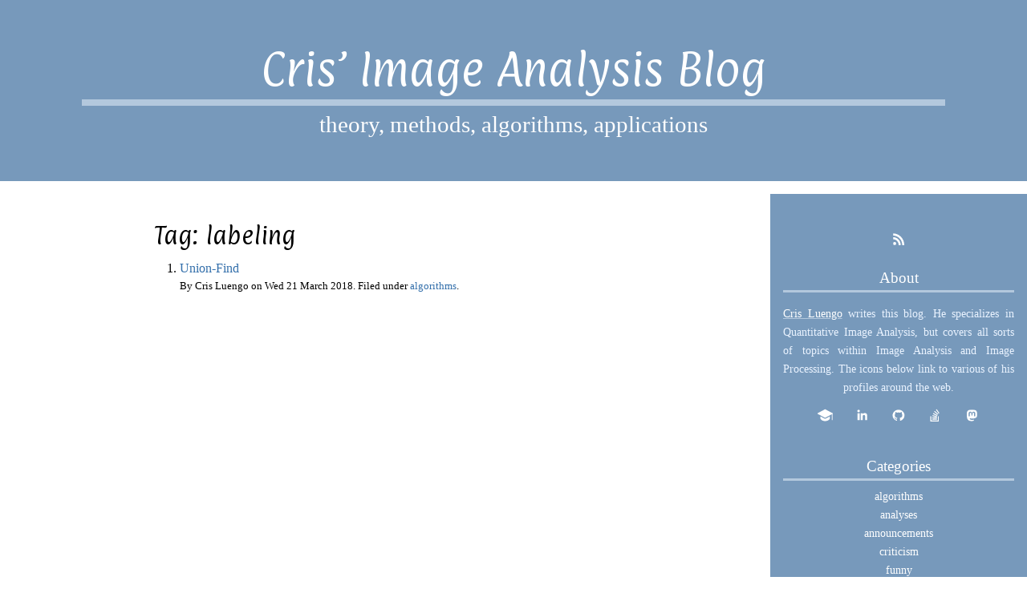

--- FILE ---
content_type: text/html
request_url: https://www.crisluengo.net/archives/tag/labeling/
body_size: 3057
content:
<!doctype html>
<html lang="en">
<head>
        <meta charset="utf-8">
        <!-- Site Meta Data -->
        <title>Cris’ Image Analysis Blog - labeling</title>
        <meta name="viewport" content="width=device-width, initial-scale=1">
        <meta name="description" content="Cris’ Image Analysis Blog: theory, methods, algorithms, applications">
        <meta name="author" content="Cris Luengo">

        <!-- schema.org -->
        <meta itemprop="name" content="Cris’ Image Analysis Blog">
        <meta itemprop="image" content="/theme/images/site_card.png">
        <meta itemprop="description" content="Cris’ Image Analysis Blog: theory, methods, algorithms, applications">

        <!-- Open Graph Protocol -->
        <meta property="og:image" content="/theme/images/site_card.png" />
        <meta property="og:image:type" content="image/png" />
        <meta property="og:image:width" content="1292" />
        <meta property="og:image:height" content="436" />
        <meta property="og:image:alt" content="Cris’ Image Analysis Blog: theory, methods, algorithms, applications" />

        <!-- favicon -->
        <link rel="apple-touch-icon" sizes="180x180" href="/apple-touch-icon.png?v=2">
        <link rel="icon" type="image/png" sizes="32x32" href="/favicon-32x32.png?v=2">
        <link rel="icon" type="image/png" sizes="16x16" href="/favicon-16x16.png?v=2">
        <link rel="manifest" href="/site.webmanifest?v=2">
        <link rel="mask-icon" href="/safari-pinned-tab.svg?v=2" color="#000000">
        <link rel="shortcut icon" href="/favicon.ico?v=2">
        <meta name="msapplication-TileColor" content="#7799bb">
        <meta name="theme-color" content="#7799bb">

        <!-- Style Meta Data -->
        <link rel="stylesheet" href="/theme/css/style.css" type="text/css"/>
        <link rel="stylesheet" href="/theme/css/pygments.css" type="text/css"/>

        <!-- Feed Meta Data -->
            <link href="https://www.crisluengo.net/feeds/all.atom.xml" type="application/atom+xml" rel="alternate" title="Cris’ Image Analysis Blog ATOM Feed"/>
</head>
<body>

<section class="header">
    <h1><a href="https://www.crisluengo.net/">Cris’ Image Analysis Blog</a></h1>
    <p class="description">theory, methods, algorithms, applications</p>
</section>

<section class="content">
    <h2 class="latest">Tag: labeling</h2>
        <ol class="post_list" start="1">
                <li>
                    <p class="post_title"><a href="/archives/913" rel="bookmark" title="Permalink to Union-Find">Union-Find</a></p>
                    <p class="post_metadata">By Cris Luengo on <span class="post_date">Wed 21 March 2018</span>.
                    Filed under <span class="post_category"><a href="/archives/category/algorithms" rel="bookmark" title="Permalink to algorithms">algorithms</a></span>.</p>
                </li>
        </ol>
</section>

<aside class="sidebar">
    <nav class="nav">
        <p class="feed">
            <a href="https://www.crisluengo.net/feeds/all.atom.xml" rel="alternate" type="application/atom+xml"><img src="/theme/icons/rss.svg" title="Atom feed"></a>
        </p>

        <h2>About</h2>
        <p class="about"><a href="/curriculum">Cris Luengo</a> writes this blog. He specializes in Quantitative Image Analysis,
        but covers all sorts of topics within Image Analysis and Image Processing. The icons below link to
        various of his profiles around the web.</p>
        <p class="social">
            <a href="http://scholar.google.com/citations?user=SM3nQwYAAAAJ&hl=en" rel="me" target="_blank"><img src="/theme/icons/google_scholar.svg" title="Google Scholar profile"></a>
            <a href="https://www.linkedin.com/in/crisluengo" rel="me" target="_blank"><img src="/theme/icons/linkedin.svg" title="LinkedIn profile"></a>
            <a href="https://github.com/crisluengo" rel="me" target="_blank"><img src="/theme/icons/github.svg" title="GitHub profile"></a>
            <a href="https://stackoverflow.com/users/7328782/cris-luengo" rel="me" target="_blank"><img src="/theme/icons/stack_overflow.svg" title="Stack Overflow profile"></a>
            <a href="https://fosstodon.org/@CrisLuengo" rel="me" target="_blank"><img src="/theme/icons/mastodon.svg" title="Mastodon profile"></a>
        </p>

        <h2><a href="/archives/categories">Categories</a></h2>
        <ul>
            <li><a href="/archives/category/algorithms">algorithms</a></li>
            <li><a href="/archives/category/analyses">analyses</a></li>
            <li><a href="/archives/category/announcements">announcements</a></li>
            <li><a href="/archives/category/criticism">criticism</a></li>
            <li><a href="/archives/category/funny">funny</a></li>
            <li><a href="/archives/category/tutorials">tutorials</a></li>
        </ul>

        <h2><a href="/archives/tags">Tags</a></h2>
        <ul class="tagcloud">
            <li class="tag-4"><a href="/archives/tag/active-contour">active contour</a></li>
            <li class="tag-6"><a href="/archives/tag/aliasing">aliasing</a></li>
            <li class="tag-6"><a href="/archives/tag/approximation">approximation</a></li>
            <li class="tag-4"><a href="/archives/tag/area">area</a></li>
            <li class="tag-6"><a href="/archives/tag/assumption">assumption</a></li>
            <li class="tag-3"><a href="/archives/tag/bad-science">bad science</a></li>
            <li class="tag-6"><a href="/archives/tag/bias">bias</a></li>
            <li class="tag-6"><a href="/archives/tag/binary-tree">binary tree</a></li>
            <li class="tag-6"><a href="/archives/tag/bit-set">bit set</a></li>
            <li class="tag-3"><a href="/archives/tag/boundary">boundary</a></li>
            <li class="tag-4"><a href="/archives/tag/c">C++</a></li>
            <li class="tag-6"><a href="/archives/tag/c11">C++11</a></li>
            <li class="tag-3"><a href="/archives/tag/chain-code">chain code</a></li>
            <li class="tag-6"><a href="/archives/tag/clustering">clustering</a></li>
            <li class="tag-2"><a href="/archives/tag/color">color</a></li>
            <li class="tag-4"><a href="/archives/tag/color-map">color map</a></li>
            <li class="tag-4"><a href="/archives/tag/color-quantization">color quantization</a></li>
            <li class="tag-4"><a href="/archives/tag/comparison">comparison</a></li>
            <li class="tag-6"><a href="/archives/tag/computer-vision">computer vision</a></li>
            <li class="tag-4"><a href="/archives/tag/convex-hull">convex hull</a></li>
            <li class="tag-4"><a href="/archives/tag/convolution">convolution</a></li>
            <li class="tag-6"><a href="/archives/tag/corners">corners</a></li>
            <li class="tag-4"><a href="/archives/tag/derivative">derivative</a></li>
            <li class="tag-6"><a href="/archives/tag/design">design</a></li>
            <li class="tag-6"><a href="/archives/tag/dilation">dilation</a></li>
            <li class="tag-1"><a href="/archives/tag/dipimage">DIPimage</a></li>
            <li class="tag-1"><a href="/archives/tag/diplib">DIPlib</a></li>
            <li class="tag-6"><a href="/archives/tag/dipviewer">DIPviewer</a></li>
            <li class="tag-4"><a href="/archives/tag/distance-transform">distance transform</a></li>
            <li class="tag-4"><a href="/archives/tag/dither">dither</a></li>
            <li class="tag-4"><a href="/archives/tag/end-operator">end operator</a></li>
            <li class="tag-4"><a href="/archives/tag/error-diffusion">error diffusion</a></li>
            <li class="tag-6"><a href="/archives/tag/features-to-track">features to track</a></li>
            <li class="tag-4"><a href="/archives/tag/feret">Feret</a></li>
            <li class="tag-2"><a href="/archives/tag/filtering">filtering</a></li>
            <li class="tag-6"><a href="/archives/tag/flags">flags</a></li>
            <li class="tag-4"><a href="/archives/tag/fourier-transform">Fourier transform</a></li>
            <li class="tag-2"><a href="/archives/tag/gaussian">Gaussian</a></li>
            <li class="tag-3"><a href="/archives/tag/gradient">gradient</a></li>
            <li class="tag-4"><a href="/archives/tag/graph">graph</a></li>
            <li class="tag-4"><a href="/archives/tag/graph-cuts">graph cuts</a></li>
            <li class="tag-6"><a href="/archives/tag/grid">grid</a></li>
            <li class="tag-6"><a href="/archives/tag/harris">Harris</a></li>
            <li class="tag-6"><a href="/archives/tag/hessian">Hessian</a></li>
            <li class="tag-6"><a href="/archives/tag/histogram">histogram</a></li>
            <li class="tag-4"><a href="/archives/tag/indexing">indexing</a></li>
            <li class="tag-4"><a href="/archives/tag/interpolation">interpolation</a></li>
            <li class="tag-6"><a href="/archives/tag/itk">ITK</a></li>
            <li class="tag-6"><a href="/archives/tag/k-d-tree">k-d tree</a></li>
            <li class="tag-6"><a href="/archives/tag/k-means">k-means</a></li>
            <li class="tag-6"><a href="/archives/tag/labeling">labeling</a></li>
            <li class="tag-4"><a href="/archives/tag/lanczos">Lanczos</a></li>
            <li class="tag-4"><a href="/archives/tag/laplace">Laplace</a></li>
            <li class="tag-4"><a href="/archives/tag/length">length</a></li>
            <li class="tag-6"><a href="/archives/tag/log">LoG</a></li>
            <li class="tag-4"><a href="/archives/tag/lookup-table">lookup table</a></li>
            <li class="tag-2"><a href="/archives/tag/mathematical-morphology">mathematical morphology</a></li>
            <li class="tag-2"><a href="/archives/tag/measure">measure</a></li>
            <li class="tag-6"><a href="/archives/tag/median-filter">median filter</a></li>
            <li class="tag-6"><a href="/archives/tag/minimum-variance">minimum variance</a></li>
            <li class="tag-6"><a href="/archives/tag/multiplication">multiplication</a></li>
            <li class="tag-3"><a href="/archives/tag/noise">noise</a></li>
            <li class="tag-4"><a href="/archives/tag/numerical-accuracy">numerical accuracy</a></li>
            <li class="tag-2"><a href="/archives/tag/object">object</a></li>
            <li class="tag-6"><a href="/archives/tag/opencv">OpenCV</a></li>
            <li class="tag-4"><a href="/archives/tag/panorama">panorama</a></li>
            <li class="tag-6"><a href="/archives/tag/percentile-filter">percentile filter</a></li>
            <li class="tag-4"><a href="/archives/tag/perception">perception</a></li>
            <li class="tag-3"><a href="/archives/tag/performance">performance</a></li>
            <li class="tag-4"><a href="/archives/tag/perimeter">perimeter</a></li>
            <li class="tag-4"><a href="/archives/tag/photography">photography</a></li>
            <li class="tag-3"><a href="/archives/tag/pixel">pixel</a></li>
            <li class="tag-4"><a href="/archives/tag/polygon">polygon</a></li>
            <li class="tag-6"><a href="/archives/tag/precision">precision</a></li>
            <li class="tag-4"><a href="/archives/tag/psnr">PSNR</a></li>
            <li class="tag-2"><a href="/archives/tag/pydip">PyDIP</a></li>
            <li class="tag-6"><a href="/archives/tag/quantification">quantification</a></li>
            <li class="tag-6"><a href="/archives/tag/rank-filter">rank filter</a></li>
            <li class="tag-6"><a href="/archives/tag/reconstruction">reconstruction</a></li>
            <li class="tag-6"><a href="/archives/tag/scientific-data-presentation">scientific data presentation</a></li>
            <li class="tag-4"><a href="/archives/tag/scientific-paper">scientific paper</a></li>
            <li class="tag-4"><a href="/archives/tag/segmentation">segmentation</a></li>
            <li class="tag-6"><a href="/archives/tag/selection">selection</a></li>
            <li class="tag-3"><a href="/archives/tag/separable">separable</a></li>
            <li class="tag-6"><a href="/archives/tag/sharpness">sharpness</a></li>
            <li class="tag-4"><a href="/archives/tag/smoothing">smoothing</a></li>
            <li class="tag-4"><a href="/archives/tag/snake">snake</a></li>
            <li class="tag-4"><a href="/archives/tag/snakes_with_style">snakes_with_style</a></li>
            <li class="tag-6"><a href="/archives/tag/stereology">stereology</a></li>
            <li class="tag-4"><a href="/archives/tag/stitching">stitching</a></li>
            <li class="tag-6"><a href="/archives/tag/structure-tensor">structure tensor</a></li>
            <li class="tag-4"><a href="/archives/tag/style">style</a></li>
            <li class="tag-4"><a href="/archives/tag/syntax">syntax</a></li>
            <li class="tag-6"><a href="/archives/tag/table">table</a></li>
            <li class="tag-4"><a href="/archives/tag/tensor-image">tensor image</a></li>
            <li class="tag-4"><a href="/archives/tag/threshold">threshold</a></li>
            <li class="tag-2"><a href="/archives/tag/timing">timing</a></li>
            <li class="tag-6"><a href="/archives/tag/union-find">Union-Find</a></li>
            <li class="tag-4"><a href="/archives/tag/watershed">watershed</a></li>
            <li class="tag-4"><a href="/archives/tag/width">width</a></li>
        </ul>

        <h2>Search</h2>
        <div class="search-container"><form action="https://google.com/search" method="get">
            <input type="text" placeholder="Search..." id="q" name="q">
            <input type="hidden" value="https://crisluengo.net" id="sitesearch" name="sitesearch">
        </form></div>

        <h2>Pages</h2>
        <ul>
            <li class="pages"><a href="/curriculum">Cris Luengo's Curriculum</a></li>
            <li class="pages"><a href="/some-assorted-matlab-functions">Some assorted MATLAB functions</a></li>
            <li class="pages"><a href="/english-language">The English Language: Things that people in Sweden often do wrong, and other common mistakes</a></li>
            <li class="pages"><a href="/thesis-writing">Guidelines for Writing a Thesis (or any other technical writing)</a></li>
        </ul>

        <h2>Projects</h2>
        <ul>
            <li><a href="https://diplib.org">DIPlib</a></li>
            <li><a href="https://svi-opensource.github.io/libics/">libics</a></li>
            <li><a href="https://crisluengo.github.io/doxpp/">dox++</a></li>
            <li><a href="https://github.com/crisluengo/mdx_math_svg">mdx_math_svg</a></li>
        </ul>
    </nav>
</aside>

<footer>
    <p>Copyright 2008-2024 by Cris Luengo. Do not copy without express permission.</p>
</footer>

</body>
</html>

--- FILE ---
content_type: text/css
request_url: https://www.crisluengo.net/theme/css/style.css
body_size: 2170
content:
/* Copyright 2009-2015, 2018, 2021 Cris Luengo. */

/* Fonts */

@import url('https://fonts.googleapis.com/css2?family=Paprika&display=swap');
@import url('https://fonts.googleapis.com/css2?family=Source+Code+Pro&display=swap');

html {
  font-family: Palatino, "Palatino Linotype", "URW Palladio L", serif;
  font-weight: normal;
  line-height: 1.6;
  -webkit-hyphens: auto;
  -moz-hyphens: auto;
  -ms-hyphens: auto;
  -o-hyphens: auto;
  hyphens: auto;
}

h1, h2, h3, #header {
  font-family: Paprika, sans-serif;
  font-weight: normal;
}

code, pre {
  font-family: "Source Code Pro", monospace;
  font-weight: normal;
  -webkit-hyphens: none;
  -moz-hyphens: none;
  -ms-hyphens: none;
  -o-hyphens: none;
  hyphens: none;
}

.sidebar h2 {
  font-family: Palatino, "Palatino Linotype", "URW Palladio L", serif;
}

/* Colors */

:root {
  --primary-color: #7799bb;
  --primary-light: #b3c8dd;
  --primary-white: #eaf3ff;
  --primary-background: #eff7ff;
  --link-color: #336fab;
  --secondary-color: #ffe500;
  --secondary-background: #fffbd6;
}

/* Body */

html, body {
  color: black;
  background: white;
  text-indent: 0;
  text-align: left;
  margin: 0;
  padding: 0;
}

body {
  display: flex;
  flex-flow: row wrap;
}

/* Mobile-first: all elements full width */
body > * {
  flex: 1 100%;
}

/* Desktop: .content and .sidebar sit next to each other */
@media all and (min-width: 60rem) {
  .content { flex: 1 40rem; }
  .sidebar { flex: 0 18rem; }
}

/* Always show scrollbars on Safari */
::-webkit-scrollbar {
  width: 0.5ex;
  height: 0.5ex;
}
::-webkit-scrollbar-thumb {
  border-radius: 0.25ex;
  background-color: rgba(0, 0, 0, .5);
}

/* Links */

a, a:visited {
  color: var(--link-color);
  text-decoration: none;
}
a:hover {
  text-decoration: underline;
}
a img {
  border: none;
}

/* Header */

.header {
  background: var(--primary-color);
  color: white;
  margin: 0;
  padding: 2rem 8%;
  padding: 5vw 8%;
}

.header h1 {
  font-size: 2rem;
  font-size: 5vw;
  text-align: center;
  margin: 0;
  padding: 0;
  border-bottom: 0.33rem solid var(--primary-light);
  border-bottom-width: 0.83vw;
}

.header .description {
  font-size: 1.2rem;
  font-size: 3vw;
  text-align: center;
  margin: 0;
  padding: 0;
}

.header a, .header a:hover, .header a:visited {
  text-decoration: none;
  color: white;
}

@media all and (min-width: 60rem) {
  /* maximum size when not on mobile */
  .header {
    padding: 3rem 8%;
  }
  .header h1 {
    font-size: 3rem;
    border-bottom-width: 0.5rem;
  }
  .header .description {
    font-size: 1.8rem;
  }
}

/* Content */

.content {
  padding: 2rem;
  box-sizing: border-box;
  width: 100%;
  max-width: 40rem;
  margin: 0 auto;
}

.content h2 {
  font-size: 1.6rem;
  padding: 0;
  margin: 1rem 0 0.5rem;
}
.content h2.post_title {
  clear: both;
  border-bottom: 1px solid var(--primary-color)
}
.content h3 {
  font-size: 1.1rem;
  padding: 0;
  margin: 1rem 0 0.5rem;
}
.content p {
  margin: 0 0 0.8rem;
  padding: 0;
  text-align: justify;
}
.content p.post_metadata {
  font-size: 0.8rem;
  text-align: right;
}
h2.latest img {
  position: relative; top: 0.4rem;
  height: 1.6rem;
}

blockquote {
  background: var(--primary-background);
  margin: 0.8rem 0;
  padding: 1rem 1rem 1rem 3rem;
  position: relative;
}
blockquote:before {
  color: var(--primary-color);
  content: "\201C";
  font-size: 4rem;
  font-weight: bold;
  margin: 0;
  padding: 0;
  position: absolute;
  left: 0.2rem;
  top: -0.5rem;
}
blockquote p {
  display: inline;
}

div.post_metadata {
  font-size: 0.8rem;
  line-height: normal;
  color: #555;
  background-color: var(--primary-background);
  border-top: 1px solid var(--primary-color);
  border-bottom: 1px solid var(--primary-color);
  margin: 2rem 0;
  padding: 0.5rem 2rem;
}
div.post_metadata p {
  text-align: center;
  margin: 0;
  padding: 0;
}

.bad {
  text-decoration: line-through;
}
.small {
  font-size: 0.9rem;
}
.smaller {
  font-size: 0.8rem;
}

div.math {
  margin: 1rem 0;
  display:flex;
}
div.math::before {
  content: "";
  flex-basis: 3rem;
  flex-shrink: 5;
}
.math svg {
  overflow: visible;
}

.content img {
  display: inline;
  padding: 0;
  margin: 0.2rem auto;
  max-width: 100%;
}
img.small {
  display: inline;
  margin: 0.2rem 1rem;
  width: 8rem;
}
p.centering {
  text-align: center;
}
p.caption {
  font-size: 0.9rem;
  font-style: italic;
  margin: -0.8rem 1rem 0.8rem 1rem;
}

code {
  font-size: 0.8rem;
  background-color: #eee;
  padding: 0;
}
.content h2 code, .content h3 code {
  font-size: 0.8em;
}
pre {
  font-size: 0.8rem;
  margin-top: 0.5rem;
  margin-bottom: 1rem;
  padding: 1rem;
  overflow-x: scroll;
}
.highlight pre {
  border-bottom: 1px solid #ccc;
  border-top: 1px solid #ccc;
  background-color: #eee;
}
.highlight.output pre {
  background-color: #fafafa;
  border-color: #ddd;
}
.highlight code {
  background-color: inherit;
}

.content ul {
  list-style: none;
  margin: 0 0 0.8rem;
  padding: 0 0 0 1rem;
  text-indent: -1rem;
}
.content li {
  margin: 0 0 0 0.5rem;
  padding: 0;
}
.content ul li:before {
  content: "\00BB \0020";
}
.content ul p {
  text-indent: 0;
}
.content ul p:first-child {
  margin-top: -1.5rem; /* line up with li:before */
}

.content ol {
  padding: 0 0 0 2rem;
  margin: 0 0 0.8rem;
}
.content ol li {
  list-style: decimal outside;
  margin: 0;
  padding: 0;
}
ol.post_list p.post_title {
  margin-bottom: 0;
}
ol.post_list p.post_metadata {
  font-size: 0.8rem;
  text-align: left;
}

.content nav {
  display: flow-root;
  margin: 0.5rem 0 1rem;
  padding: 0;
  font-size: 0.9rem;
  text-indent: 0;
}
.content nav div.previous {
  float: left;
  padding-right: 1rem;
}
.content nav div.next {
  float: right;
  padding-left: 1rem;
}

.admonition {
  padding: 0.8rem 2rem 0;
  margin-bottom: 0.8rem;
  border-top: 1px solid #ccc;
  border-bottom: 1px solid #ccc;
}
.admonition p.admonition-title {
  font-size: 1.2rem;
  font-style: italic;
  margin-bottom: 0.5rem;
}
.admonition.note {
  background-color: var(--secondary-background);
  border-top: 1px solid var(--secondary-color);
  border-bottom: 1px solid var(--secondary-color);
}
.admonition.blue {
  background-color: var(--primary-background);
  border-top: 1px solid var(--primary-color);
  border-bottom: 1px solid var(--primary-color);
}
.admonition.ref {
  font-size: 0.8rem;
  padding-top: 0.4rem;
}
.admonition.ref p {
  margin-bottom: 0.4rem;
}

@keyframes highlight {
  0% {
    background: var(--secondary-background);
  }
  75% {
    background: var(--secondary-background);
  }
  100% {
    background: none;
  }
}
.link_target:target {
  /*background-color: var(--secondary-background);*/
  animation: highlight 1.5s;
}

p.discussion {
  text-align: center;
  font-size: 1.1rem;
  background-color: var(--secondary-background);
  border-top: 1px solid var(--secondary-color);
  border-bottom: 1px solid var(--secondary-color);
}

/* Sidebar */

.sidebar {
  font-size: 0.9rem;
  background: var(--primary-color);
  color: white;
  text-align: center;
  padding: 2rem 1rem 1rem;
  margin: 0;
  border-top: 1rem solid white;
  border-bottom: 0.5rem solid white;
  height: 100%;
}

.sidebar ul {
  list-style-type: none;
  padding: 0;
  margin: 0;
}
.sidebar li.pages {
  padding-bottom: 0.5rem;
}
.sidebar li.active:before {
  color: white;
  content: "\00BB \0020";
}
.sidebar li.active:after {
  color: white;
  content: "\0020 \00AB";
}
.sidebar h2 {
  font-size: 1.2rem;
  margin-bottom: 0.5rem;
  border-bottom: 0.2rem solid var(--primary-light);
}

.sidebar a { color: white; text-decoration: none; }
.sidebar a:visited { color: white; text-decoration: none; }
.sidebar a:link { color: white; text-decoration: none; }
.sidebar a:active {
  background: var(--primary-white);
  color: var(--primary-color);
  text-decoration: none;
}
.sidebar a:hover { text-decoration: underline; }

p.about {
  text-align: justify;
  text-align-last: center;
  color: var(--primary-white);
}
.sidebar p.about a { text-decoration: underline; text-decoration-color: var(--primary-light); }
/*
.sidebar p.about a:active { color: var(--primary-light); text-decoration-color: var(--primary-light); }
.sidebar p.about a:hover { text-decoration-color: white; }
*/

p.social {
  display: flex;
  justify-content: space-evenly;
  margin: 0 1rem 2rem;
}
p.social img {
  height: 1.2rem;
}

p.feed img {
  height: 1.3rem;
}

ul.tagcloud {
  list-style: none;
  padding: 0;
  line-height: normal;
}
ul.tagcloud li {
  display: inline-block;
  margin: 0 0.1rem;
}
ul.tagcloud li.tag-1 a {
  font-size: 100%;
  color: white;
}
ul.tagcloud li.tag-2 a {
  font-size: 90%;
  color: white;
}
ul.tagcloud li.tag-3 a {
  font-size: 80%;
  color: white;
}
ul.tagcloud li.tag-4 a {
  font-size: 70%;
  color: white;
}
ul.tagcloud li.tag-5 a {
  font-size: 70%;
  color: var(--primary-white);
}
ul.tagcloud li.tag-6 a {
  font-size: 70%;
  color: var(--primary-light);
}

input {
  background-color: var(--primary-light);
  font: inherit;
  padding: 0.2rem 0.5rem;
  width: 15rem;
  border: solid 0 black;
  border-radius: 0.5rem;
  margin: 0 0 0.8rem;
}
input::placeholder {
  opacity: 0.5;
  color: black;
}
input::-ms-input-placeholder {}

/* Footer */

footer {
  background: var(--primary-color);
  color: var(--primary-white);
  font-size: 0.9rem;
  margin: 0;
  padding: 1rem 2rem;
  text-align: center;
}


--- FILE ---
content_type: text/css
request_url: https://www.crisluengo.net/theme/css/pygments.css
body_size: 484
content:
.highlight  { color: #000 }
.highlight .c { color: #008000 } /* Comment */
.highlight .err { border:#FF0000 } /* Error */
.highlight .k { color: #0000ff } /* Keyword */
.highlight .l { color: #00008c } /* Literal */
.highlight .n { color: #000 } /* Name */
.highlight .o { color: #0000ff } /* Operator */
.highlight .p { color: #000 } /* Punctuation */
.highlight .cm { color: #008000 } /* Comment.Multiline */
.highlight .cp { color: #0000ff } /* Comment.Preproc */
.highlight .c1 { color: #008000 } /* Comment.Single */
.highlight .cs { color: #008000 } /* Comment.Special */
.highlight .gd { color: #f00 } /* Generic.Deleted */
.highlight .ge { font-style: italic } /* Generic.Emph */
.highlight .gi { color: #0d0 } /* Generic.Inserted */
.highlight .gs { font-weight: bold } /* Generic.Strong */
.highlight .gu { color: #007 } /* Generic.Subheading */
.highlight .kc { color: #0000ff } /* Keyword.Constant */
.highlight .kd { color: #0000ff } /* Keyword.Declaration */
.highlight .kn { color: #0000ff } /* Keyword.Namespace */
.highlight .kp { color: #0000ff } /* Keyword.Pseudo */
.highlight .kr { color: #0000ff } /* Keyword.Reserved */
.highlight .kt { color: #2b91af } /* Keyword.Type */
.highlight .ld { color: #00008c } /* Literal.Date */
.highlight .m { color: #00008c } /* Literal.Number */
.highlight .s { color: #a31515 } /* Literal.String */
.highlight .na { color: #000 } /* Name.Attribute */
.highlight .nb { color: #000 } /* Name.Builtin */
.highlight .nc { color: #2b91af } /* Name.Class */
.highlight .no { color: #000 } /* Name.Constant */
.highlight .nd { color: #000 } /* Name.Decorator */
.highlight .ni { color: #000 } /* Name.Entity */
.highlight .ne { color: #000 } /* Name.Exception */
.highlight .nf { color: #000 } /* Name.Function */
.highlight .nl { color: #000 } /* Name.Label */
.highlight .nn { color: #000 } /* Name.Namespace */
.highlight .nx { color: #000 } /* Name.Other */
.highlight .py { color: #000 } /* Name.Property */
.highlight .nt { color: #000 } /* Name.Tag */
.highlight .nv { color: #000 } /* Name.Variable */
.highlight .ow { color: #0000ff } /* Operator.Word */
.highlight .w { color: #777 } /* Text.Whitespace */
.highlight .mb { color: #00008c } /* Literal.Number.Bin */
.highlight .mf { color: #00008c } /* Literal.Number.Float */
.highlight .mh { color: #00008c } /* Literal.Number.Hex */
.highlight .mi { color: #00008c } /* Literal.Number.Integer */
.highlight .mo { color: #00008c } /* Literal.Number.Oct */
.highlight .sb { color: #a31515 } /* Literal.String.Backtick */
.highlight .sc { color: #a31515 } /* Literal.String.Char */
.highlight .sd { color: #a31515 } /* Literal.String.Doc */
.highlight .s2 { color: #a31515 } /* Literal.String.Double */
.highlight .se { color: #a31515 } /* Literal.String.Escape */
.highlight .sh { color: #a31515 } /* Literal.String.Heredoc */
.highlight .si { color: #a31515 } /* Literal.String.Interpol */
.highlight .sx { color: #a31515 } /* Literal.String.Other */
.highlight .sr { color: #a31515 } /* Literal.String.Regex */
.highlight .s1 { color: #a31515 } /* Literal.String.Single */
.highlight .ss { color: #a31515 } /* Literal.String.Symbol */
.highlight .bp { color: #000 } /* Name.Builtin.Pseudo */
.highlight .vc { color: #000 } /* Name.Variable.Class */
.highlight .vg { color: #000 } /* Name.Variable.Global */
.highlight .vi { color: #000 } /* Name.Variable.Instance */
.highlight .il { color: #00008c } /* Literal.Number.Integer.Long */


--- FILE ---
content_type: image/svg+xml
request_url: https://www.crisluengo.net/theme/icons/github.svg
body_size: 348
content:
<?xml version="1.0" ?><svg viewBox="0 0 32 32" xmlns="http://www.w3.org/2000/svg"><path d="M 16 4 C 9.371094 4 4 9.371094 4 16 C 4 21.300781 7.4375 25.800781 12.207031 27.386719 C 12.808594 27.496094 13.027344 27.128906 13.027344 26.808594 C 13.027344 26.523438 13.015625 25.769531 13.011719 24.769531 C 9.671875 25.492188 8.96875 23.160156 8.96875 23.160156 C 8.421875 21.773438 7.636719 21.402344 7.636719 21.402344 C 6.546875 20.660156 7.71875 20.675781 7.71875 20.675781 C 8.921875 20.761719 9.554688 21.910156 9.554688 21.910156 C 10.625 23.746094 12.363281 23.214844 13.046875 22.910156 C 13.15625 22.132813 13.46875 21.605469 13.808594 21.304688 C 11.144531 21.003906 8.34375 19.972656 8.34375 15.375 C 8.34375 14.0625 8.8125 12.992188 9.578125 12.152344 C 9.457031 11.851563 9.042969 10.628906 9.695313 8.976563 C 9.695313 8.976563 10.703125 8.65625 12.996094 10.207031 C 13.953125 9.941406 14.980469 9.808594 16 9.804688 C 17.019531 9.808594 18.046875 9.941406 19.003906 10.207031 C 21.296875 8.65625 22.300781 8.976563 22.300781 8.976563 C 22.957031 10.628906 22.546875 11.851563 22.421875 12.152344 C 23.191406 12.992188 23.652344 14.0625 23.652344 15.375 C 23.652344 19.984375 20.847656 20.996094 18.175781 21.296875 C 18.605469 21.664063 18.988281 22.398438 18.988281 23.515625 C 18.988281 25.121094 18.976563 26.414063 18.976563 26.808594 C 18.976563 27.128906 19.191406 27.503906 19.800781 27.386719 C 24.566406 25.796875 28 21.300781 28 16 C 28 9.371094 22.628906 4 16 4 Z" fill-rule="evenodd" style="fill:#ffffff"/></svg>

--- FILE ---
content_type: image/svg+xml
request_url: https://www.crisluengo.net/theme/icons/rss.svg
body_size: -55
content:
<?xml version="1.0" ?><svg viewBox="0 0 32 32" xmlns="http://www.w3.org/2000/svg"><path d="M 5 5 L 5 9 C 14.93 9 23 17.07 23 27 L 27 27 C 27 14.85 17.15 5 5 5 z M 5 12 L 5 16 C 11.07 16 16 20.93 16 27 L 20 27 C 20 18.72 13.28 12 5 12 z M 8 21 A 3 3 0 0 0 8 27 A 3 3 0 0 0 8 21 z" style="fill:#ffffff"/></svg>

--- FILE ---
content_type: image/svg+xml
request_url: https://www.crisluengo.net/theme/icons/stack_overflow.svg
body_size: 7
content:
<?xml version="1.0" ?><svg viewBox="0 0 32 32" xmlns="http://www.w3.org/2000/svg"><path d="M 19.59375 2.84375 L 17.96875 3.96875 L 23.5625 12.1875 L 25.1875 11.0625 Z M 15.375 6.53125 L 14.0625 8.03125 L 21.5625 14.53125 L 22.875 13.03125 Z M 12.375 10.90625 L 11.46875 12.6875 L 20.3125 17.1875 L 21.21875 15.40625 Z M 10.65625 15.4375 L 10.21875 17.375 L 19.875 19.65625 L 20.3125 17.71875 Z M 6 18 L 6 29 L 24 29 L 24 18 L 22 18 L 22 27 L 8 27 L 8 18 Z M 10.09375 19.6875 L 9.96875 21.6875 L 19.875 22.25 L 20 20.25 Z M 10 23 L 10 25 L 19.9375 25 L 19.9375 23 Z" style="fill:#ffffff"/></svg>

--- FILE ---
content_type: image/svg+xml
request_url: https://www.crisluengo.net/theme/icons/google_scholar.svg
body_size: 71
content:
<?xml version="1.0" ?><svg id="Icons" style="enable-background:new 0 0 32 32;" version="1.1" viewBox="0 0 32 32" xml:space="preserve" xmlns="http://www.w3.org/2000/svg" xmlns:xlink="http://www.w3.org/1999/xlink"><path d="M31,26c-0.6,0-1-0.4-1-1V12c0-0.6,0.4-1,1-1s1,0.4,1,1v13C32,25.6,31.6,26,31,26z" style="fill:#ffffff"/><path d="M16,21c-0.2,0-0.3,0-0.5-0.1l-15-8C0.2,12.7,0,12.4,0,12s0.2-0.7,0.5-0.9l15-8c0.3-0.2,0.6-0.2,0.9,0l15,8   c0.3,0.2,0.5,0.5,0.5,0.9s-0.2,0.7-0.5,0.9l-15,8C16.3,21,16.2,21,16,21z" style="fill:#ffffff"/><path d="M17.4,22.6C17,22.9,16.5,23,16,23s-1-0.1-1.4-0.4L6,18.1V22c0,3.1,4.9,6,10,6s10-2.9,10-6v-3.9L17.4,22.6z" style="fill:#ffffff"/></svg>